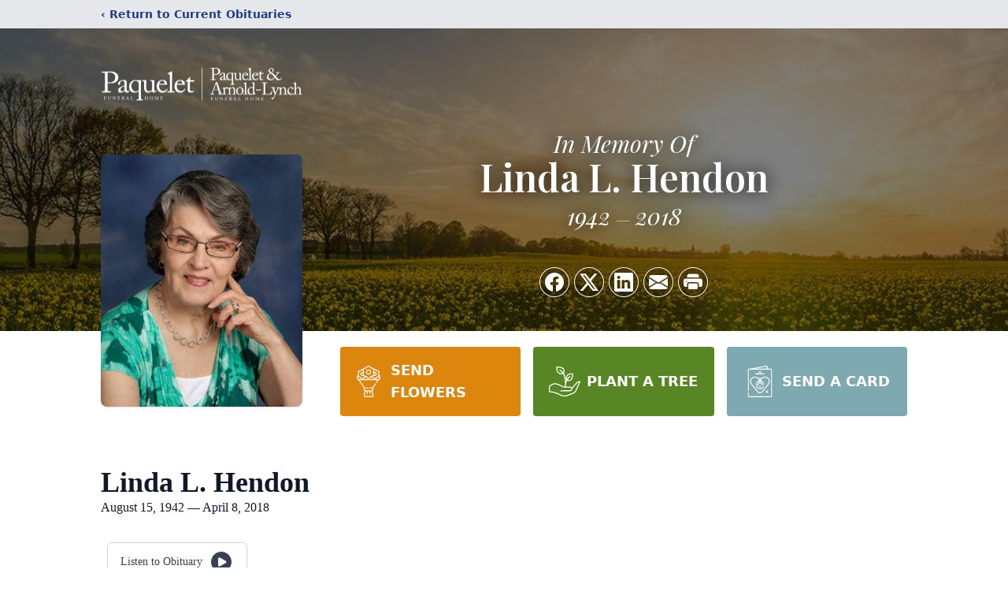

--- FILE ---
content_type: text/html; charset=utf-8
request_url: https://www.google.com/recaptcha/enterprise/anchor?ar=1&k=6Le4m3UqAAAAABD22nmLHCzVX115GtioqXN7uvSZ&co=aHR0cHM6Ly93d3cucGFxdWVsZXQuY29tOjQ0Mw..&hl=en&type=image&v=PoyoqOPhxBO7pBk68S4YbpHZ&theme=light&size=invisible&badge=bottomright&anchor-ms=20000&execute-ms=30000&cb=akopz6nnv02q
body_size: 48813
content:
<!DOCTYPE HTML><html dir="ltr" lang="en"><head><meta http-equiv="Content-Type" content="text/html; charset=UTF-8">
<meta http-equiv="X-UA-Compatible" content="IE=edge">
<title>reCAPTCHA</title>
<style type="text/css">
/* cyrillic-ext */
@font-face {
  font-family: 'Roboto';
  font-style: normal;
  font-weight: 400;
  font-stretch: 100%;
  src: url(//fonts.gstatic.com/s/roboto/v48/KFO7CnqEu92Fr1ME7kSn66aGLdTylUAMa3GUBHMdazTgWw.woff2) format('woff2');
  unicode-range: U+0460-052F, U+1C80-1C8A, U+20B4, U+2DE0-2DFF, U+A640-A69F, U+FE2E-FE2F;
}
/* cyrillic */
@font-face {
  font-family: 'Roboto';
  font-style: normal;
  font-weight: 400;
  font-stretch: 100%;
  src: url(//fonts.gstatic.com/s/roboto/v48/KFO7CnqEu92Fr1ME7kSn66aGLdTylUAMa3iUBHMdazTgWw.woff2) format('woff2');
  unicode-range: U+0301, U+0400-045F, U+0490-0491, U+04B0-04B1, U+2116;
}
/* greek-ext */
@font-face {
  font-family: 'Roboto';
  font-style: normal;
  font-weight: 400;
  font-stretch: 100%;
  src: url(//fonts.gstatic.com/s/roboto/v48/KFO7CnqEu92Fr1ME7kSn66aGLdTylUAMa3CUBHMdazTgWw.woff2) format('woff2');
  unicode-range: U+1F00-1FFF;
}
/* greek */
@font-face {
  font-family: 'Roboto';
  font-style: normal;
  font-weight: 400;
  font-stretch: 100%;
  src: url(//fonts.gstatic.com/s/roboto/v48/KFO7CnqEu92Fr1ME7kSn66aGLdTylUAMa3-UBHMdazTgWw.woff2) format('woff2');
  unicode-range: U+0370-0377, U+037A-037F, U+0384-038A, U+038C, U+038E-03A1, U+03A3-03FF;
}
/* math */
@font-face {
  font-family: 'Roboto';
  font-style: normal;
  font-weight: 400;
  font-stretch: 100%;
  src: url(//fonts.gstatic.com/s/roboto/v48/KFO7CnqEu92Fr1ME7kSn66aGLdTylUAMawCUBHMdazTgWw.woff2) format('woff2');
  unicode-range: U+0302-0303, U+0305, U+0307-0308, U+0310, U+0312, U+0315, U+031A, U+0326-0327, U+032C, U+032F-0330, U+0332-0333, U+0338, U+033A, U+0346, U+034D, U+0391-03A1, U+03A3-03A9, U+03B1-03C9, U+03D1, U+03D5-03D6, U+03F0-03F1, U+03F4-03F5, U+2016-2017, U+2034-2038, U+203C, U+2040, U+2043, U+2047, U+2050, U+2057, U+205F, U+2070-2071, U+2074-208E, U+2090-209C, U+20D0-20DC, U+20E1, U+20E5-20EF, U+2100-2112, U+2114-2115, U+2117-2121, U+2123-214F, U+2190, U+2192, U+2194-21AE, U+21B0-21E5, U+21F1-21F2, U+21F4-2211, U+2213-2214, U+2216-22FF, U+2308-230B, U+2310, U+2319, U+231C-2321, U+2336-237A, U+237C, U+2395, U+239B-23B7, U+23D0, U+23DC-23E1, U+2474-2475, U+25AF, U+25B3, U+25B7, U+25BD, U+25C1, U+25CA, U+25CC, U+25FB, U+266D-266F, U+27C0-27FF, U+2900-2AFF, U+2B0E-2B11, U+2B30-2B4C, U+2BFE, U+3030, U+FF5B, U+FF5D, U+1D400-1D7FF, U+1EE00-1EEFF;
}
/* symbols */
@font-face {
  font-family: 'Roboto';
  font-style: normal;
  font-weight: 400;
  font-stretch: 100%;
  src: url(//fonts.gstatic.com/s/roboto/v48/KFO7CnqEu92Fr1ME7kSn66aGLdTylUAMaxKUBHMdazTgWw.woff2) format('woff2');
  unicode-range: U+0001-000C, U+000E-001F, U+007F-009F, U+20DD-20E0, U+20E2-20E4, U+2150-218F, U+2190, U+2192, U+2194-2199, U+21AF, U+21E6-21F0, U+21F3, U+2218-2219, U+2299, U+22C4-22C6, U+2300-243F, U+2440-244A, U+2460-24FF, U+25A0-27BF, U+2800-28FF, U+2921-2922, U+2981, U+29BF, U+29EB, U+2B00-2BFF, U+4DC0-4DFF, U+FFF9-FFFB, U+10140-1018E, U+10190-1019C, U+101A0, U+101D0-101FD, U+102E0-102FB, U+10E60-10E7E, U+1D2C0-1D2D3, U+1D2E0-1D37F, U+1F000-1F0FF, U+1F100-1F1AD, U+1F1E6-1F1FF, U+1F30D-1F30F, U+1F315, U+1F31C, U+1F31E, U+1F320-1F32C, U+1F336, U+1F378, U+1F37D, U+1F382, U+1F393-1F39F, U+1F3A7-1F3A8, U+1F3AC-1F3AF, U+1F3C2, U+1F3C4-1F3C6, U+1F3CA-1F3CE, U+1F3D4-1F3E0, U+1F3ED, U+1F3F1-1F3F3, U+1F3F5-1F3F7, U+1F408, U+1F415, U+1F41F, U+1F426, U+1F43F, U+1F441-1F442, U+1F444, U+1F446-1F449, U+1F44C-1F44E, U+1F453, U+1F46A, U+1F47D, U+1F4A3, U+1F4B0, U+1F4B3, U+1F4B9, U+1F4BB, U+1F4BF, U+1F4C8-1F4CB, U+1F4D6, U+1F4DA, U+1F4DF, U+1F4E3-1F4E6, U+1F4EA-1F4ED, U+1F4F7, U+1F4F9-1F4FB, U+1F4FD-1F4FE, U+1F503, U+1F507-1F50B, U+1F50D, U+1F512-1F513, U+1F53E-1F54A, U+1F54F-1F5FA, U+1F610, U+1F650-1F67F, U+1F687, U+1F68D, U+1F691, U+1F694, U+1F698, U+1F6AD, U+1F6B2, U+1F6B9-1F6BA, U+1F6BC, U+1F6C6-1F6CF, U+1F6D3-1F6D7, U+1F6E0-1F6EA, U+1F6F0-1F6F3, U+1F6F7-1F6FC, U+1F700-1F7FF, U+1F800-1F80B, U+1F810-1F847, U+1F850-1F859, U+1F860-1F887, U+1F890-1F8AD, U+1F8B0-1F8BB, U+1F8C0-1F8C1, U+1F900-1F90B, U+1F93B, U+1F946, U+1F984, U+1F996, U+1F9E9, U+1FA00-1FA6F, U+1FA70-1FA7C, U+1FA80-1FA89, U+1FA8F-1FAC6, U+1FACE-1FADC, U+1FADF-1FAE9, U+1FAF0-1FAF8, U+1FB00-1FBFF;
}
/* vietnamese */
@font-face {
  font-family: 'Roboto';
  font-style: normal;
  font-weight: 400;
  font-stretch: 100%;
  src: url(//fonts.gstatic.com/s/roboto/v48/KFO7CnqEu92Fr1ME7kSn66aGLdTylUAMa3OUBHMdazTgWw.woff2) format('woff2');
  unicode-range: U+0102-0103, U+0110-0111, U+0128-0129, U+0168-0169, U+01A0-01A1, U+01AF-01B0, U+0300-0301, U+0303-0304, U+0308-0309, U+0323, U+0329, U+1EA0-1EF9, U+20AB;
}
/* latin-ext */
@font-face {
  font-family: 'Roboto';
  font-style: normal;
  font-weight: 400;
  font-stretch: 100%;
  src: url(//fonts.gstatic.com/s/roboto/v48/KFO7CnqEu92Fr1ME7kSn66aGLdTylUAMa3KUBHMdazTgWw.woff2) format('woff2');
  unicode-range: U+0100-02BA, U+02BD-02C5, U+02C7-02CC, U+02CE-02D7, U+02DD-02FF, U+0304, U+0308, U+0329, U+1D00-1DBF, U+1E00-1E9F, U+1EF2-1EFF, U+2020, U+20A0-20AB, U+20AD-20C0, U+2113, U+2C60-2C7F, U+A720-A7FF;
}
/* latin */
@font-face {
  font-family: 'Roboto';
  font-style: normal;
  font-weight: 400;
  font-stretch: 100%;
  src: url(//fonts.gstatic.com/s/roboto/v48/KFO7CnqEu92Fr1ME7kSn66aGLdTylUAMa3yUBHMdazQ.woff2) format('woff2');
  unicode-range: U+0000-00FF, U+0131, U+0152-0153, U+02BB-02BC, U+02C6, U+02DA, U+02DC, U+0304, U+0308, U+0329, U+2000-206F, U+20AC, U+2122, U+2191, U+2193, U+2212, U+2215, U+FEFF, U+FFFD;
}
/* cyrillic-ext */
@font-face {
  font-family: 'Roboto';
  font-style: normal;
  font-weight: 500;
  font-stretch: 100%;
  src: url(//fonts.gstatic.com/s/roboto/v48/KFO7CnqEu92Fr1ME7kSn66aGLdTylUAMa3GUBHMdazTgWw.woff2) format('woff2');
  unicode-range: U+0460-052F, U+1C80-1C8A, U+20B4, U+2DE0-2DFF, U+A640-A69F, U+FE2E-FE2F;
}
/* cyrillic */
@font-face {
  font-family: 'Roboto';
  font-style: normal;
  font-weight: 500;
  font-stretch: 100%;
  src: url(//fonts.gstatic.com/s/roboto/v48/KFO7CnqEu92Fr1ME7kSn66aGLdTylUAMa3iUBHMdazTgWw.woff2) format('woff2');
  unicode-range: U+0301, U+0400-045F, U+0490-0491, U+04B0-04B1, U+2116;
}
/* greek-ext */
@font-face {
  font-family: 'Roboto';
  font-style: normal;
  font-weight: 500;
  font-stretch: 100%;
  src: url(//fonts.gstatic.com/s/roboto/v48/KFO7CnqEu92Fr1ME7kSn66aGLdTylUAMa3CUBHMdazTgWw.woff2) format('woff2');
  unicode-range: U+1F00-1FFF;
}
/* greek */
@font-face {
  font-family: 'Roboto';
  font-style: normal;
  font-weight: 500;
  font-stretch: 100%;
  src: url(//fonts.gstatic.com/s/roboto/v48/KFO7CnqEu92Fr1ME7kSn66aGLdTylUAMa3-UBHMdazTgWw.woff2) format('woff2');
  unicode-range: U+0370-0377, U+037A-037F, U+0384-038A, U+038C, U+038E-03A1, U+03A3-03FF;
}
/* math */
@font-face {
  font-family: 'Roboto';
  font-style: normal;
  font-weight: 500;
  font-stretch: 100%;
  src: url(//fonts.gstatic.com/s/roboto/v48/KFO7CnqEu92Fr1ME7kSn66aGLdTylUAMawCUBHMdazTgWw.woff2) format('woff2');
  unicode-range: U+0302-0303, U+0305, U+0307-0308, U+0310, U+0312, U+0315, U+031A, U+0326-0327, U+032C, U+032F-0330, U+0332-0333, U+0338, U+033A, U+0346, U+034D, U+0391-03A1, U+03A3-03A9, U+03B1-03C9, U+03D1, U+03D5-03D6, U+03F0-03F1, U+03F4-03F5, U+2016-2017, U+2034-2038, U+203C, U+2040, U+2043, U+2047, U+2050, U+2057, U+205F, U+2070-2071, U+2074-208E, U+2090-209C, U+20D0-20DC, U+20E1, U+20E5-20EF, U+2100-2112, U+2114-2115, U+2117-2121, U+2123-214F, U+2190, U+2192, U+2194-21AE, U+21B0-21E5, U+21F1-21F2, U+21F4-2211, U+2213-2214, U+2216-22FF, U+2308-230B, U+2310, U+2319, U+231C-2321, U+2336-237A, U+237C, U+2395, U+239B-23B7, U+23D0, U+23DC-23E1, U+2474-2475, U+25AF, U+25B3, U+25B7, U+25BD, U+25C1, U+25CA, U+25CC, U+25FB, U+266D-266F, U+27C0-27FF, U+2900-2AFF, U+2B0E-2B11, U+2B30-2B4C, U+2BFE, U+3030, U+FF5B, U+FF5D, U+1D400-1D7FF, U+1EE00-1EEFF;
}
/* symbols */
@font-face {
  font-family: 'Roboto';
  font-style: normal;
  font-weight: 500;
  font-stretch: 100%;
  src: url(//fonts.gstatic.com/s/roboto/v48/KFO7CnqEu92Fr1ME7kSn66aGLdTylUAMaxKUBHMdazTgWw.woff2) format('woff2');
  unicode-range: U+0001-000C, U+000E-001F, U+007F-009F, U+20DD-20E0, U+20E2-20E4, U+2150-218F, U+2190, U+2192, U+2194-2199, U+21AF, U+21E6-21F0, U+21F3, U+2218-2219, U+2299, U+22C4-22C6, U+2300-243F, U+2440-244A, U+2460-24FF, U+25A0-27BF, U+2800-28FF, U+2921-2922, U+2981, U+29BF, U+29EB, U+2B00-2BFF, U+4DC0-4DFF, U+FFF9-FFFB, U+10140-1018E, U+10190-1019C, U+101A0, U+101D0-101FD, U+102E0-102FB, U+10E60-10E7E, U+1D2C0-1D2D3, U+1D2E0-1D37F, U+1F000-1F0FF, U+1F100-1F1AD, U+1F1E6-1F1FF, U+1F30D-1F30F, U+1F315, U+1F31C, U+1F31E, U+1F320-1F32C, U+1F336, U+1F378, U+1F37D, U+1F382, U+1F393-1F39F, U+1F3A7-1F3A8, U+1F3AC-1F3AF, U+1F3C2, U+1F3C4-1F3C6, U+1F3CA-1F3CE, U+1F3D4-1F3E0, U+1F3ED, U+1F3F1-1F3F3, U+1F3F5-1F3F7, U+1F408, U+1F415, U+1F41F, U+1F426, U+1F43F, U+1F441-1F442, U+1F444, U+1F446-1F449, U+1F44C-1F44E, U+1F453, U+1F46A, U+1F47D, U+1F4A3, U+1F4B0, U+1F4B3, U+1F4B9, U+1F4BB, U+1F4BF, U+1F4C8-1F4CB, U+1F4D6, U+1F4DA, U+1F4DF, U+1F4E3-1F4E6, U+1F4EA-1F4ED, U+1F4F7, U+1F4F9-1F4FB, U+1F4FD-1F4FE, U+1F503, U+1F507-1F50B, U+1F50D, U+1F512-1F513, U+1F53E-1F54A, U+1F54F-1F5FA, U+1F610, U+1F650-1F67F, U+1F687, U+1F68D, U+1F691, U+1F694, U+1F698, U+1F6AD, U+1F6B2, U+1F6B9-1F6BA, U+1F6BC, U+1F6C6-1F6CF, U+1F6D3-1F6D7, U+1F6E0-1F6EA, U+1F6F0-1F6F3, U+1F6F7-1F6FC, U+1F700-1F7FF, U+1F800-1F80B, U+1F810-1F847, U+1F850-1F859, U+1F860-1F887, U+1F890-1F8AD, U+1F8B0-1F8BB, U+1F8C0-1F8C1, U+1F900-1F90B, U+1F93B, U+1F946, U+1F984, U+1F996, U+1F9E9, U+1FA00-1FA6F, U+1FA70-1FA7C, U+1FA80-1FA89, U+1FA8F-1FAC6, U+1FACE-1FADC, U+1FADF-1FAE9, U+1FAF0-1FAF8, U+1FB00-1FBFF;
}
/* vietnamese */
@font-face {
  font-family: 'Roboto';
  font-style: normal;
  font-weight: 500;
  font-stretch: 100%;
  src: url(//fonts.gstatic.com/s/roboto/v48/KFO7CnqEu92Fr1ME7kSn66aGLdTylUAMa3OUBHMdazTgWw.woff2) format('woff2');
  unicode-range: U+0102-0103, U+0110-0111, U+0128-0129, U+0168-0169, U+01A0-01A1, U+01AF-01B0, U+0300-0301, U+0303-0304, U+0308-0309, U+0323, U+0329, U+1EA0-1EF9, U+20AB;
}
/* latin-ext */
@font-face {
  font-family: 'Roboto';
  font-style: normal;
  font-weight: 500;
  font-stretch: 100%;
  src: url(//fonts.gstatic.com/s/roboto/v48/KFO7CnqEu92Fr1ME7kSn66aGLdTylUAMa3KUBHMdazTgWw.woff2) format('woff2');
  unicode-range: U+0100-02BA, U+02BD-02C5, U+02C7-02CC, U+02CE-02D7, U+02DD-02FF, U+0304, U+0308, U+0329, U+1D00-1DBF, U+1E00-1E9F, U+1EF2-1EFF, U+2020, U+20A0-20AB, U+20AD-20C0, U+2113, U+2C60-2C7F, U+A720-A7FF;
}
/* latin */
@font-face {
  font-family: 'Roboto';
  font-style: normal;
  font-weight: 500;
  font-stretch: 100%;
  src: url(//fonts.gstatic.com/s/roboto/v48/KFO7CnqEu92Fr1ME7kSn66aGLdTylUAMa3yUBHMdazQ.woff2) format('woff2');
  unicode-range: U+0000-00FF, U+0131, U+0152-0153, U+02BB-02BC, U+02C6, U+02DA, U+02DC, U+0304, U+0308, U+0329, U+2000-206F, U+20AC, U+2122, U+2191, U+2193, U+2212, U+2215, U+FEFF, U+FFFD;
}
/* cyrillic-ext */
@font-face {
  font-family: 'Roboto';
  font-style: normal;
  font-weight: 900;
  font-stretch: 100%;
  src: url(//fonts.gstatic.com/s/roboto/v48/KFO7CnqEu92Fr1ME7kSn66aGLdTylUAMa3GUBHMdazTgWw.woff2) format('woff2');
  unicode-range: U+0460-052F, U+1C80-1C8A, U+20B4, U+2DE0-2DFF, U+A640-A69F, U+FE2E-FE2F;
}
/* cyrillic */
@font-face {
  font-family: 'Roboto';
  font-style: normal;
  font-weight: 900;
  font-stretch: 100%;
  src: url(//fonts.gstatic.com/s/roboto/v48/KFO7CnqEu92Fr1ME7kSn66aGLdTylUAMa3iUBHMdazTgWw.woff2) format('woff2');
  unicode-range: U+0301, U+0400-045F, U+0490-0491, U+04B0-04B1, U+2116;
}
/* greek-ext */
@font-face {
  font-family: 'Roboto';
  font-style: normal;
  font-weight: 900;
  font-stretch: 100%;
  src: url(//fonts.gstatic.com/s/roboto/v48/KFO7CnqEu92Fr1ME7kSn66aGLdTylUAMa3CUBHMdazTgWw.woff2) format('woff2');
  unicode-range: U+1F00-1FFF;
}
/* greek */
@font-face {
  font-family: 'Roboto';
  font-style: normal;
  font-weight: 900;
  font-stretch: 100%;
  src: url(//fonts.gstatic.com/s/roboto/v48/KFO7CnqEu92Fr1ME7kSn66aGLdTylUAMa3-UBHMdazTgWw.woff2) format('woff2');
  unicode-range: U+0370-0377, U+037A-037F, U+0384-038A, U+038C, U+038E-03A1, U+03A3-03FF;
}
/* math */
@font-face {
  font-family: 'Roboto';
  font-style: normal;
  font-weight: 900;
  font-stretch: 100%;
  src: url(//fonts.gstatic.com/s/roboto/v48/KFO7CnqEu92Fr1ME7kSn66aGLdTylUAMawCUBHMdazTgWw.woff2) format('woff2');
  unicode-range: U+0302-0303, U+0305, U+0307-0308, U+0310, U+0312, U+0315, U+031A, U+0326-0327, U+032C, U+032F-0330, U+0332-0333, U+0338, U+033A, U+0346, U+034D, U+0391-03A1, U+03A3-03A9, U+03B1-03C9, U+03D1, U+03D5-03D6, U+03F0-03F1, U+03F4-03F5, U+2016-2017, U+2034-2038, U+203C, U+2040, U+2043, U+2047, U+2050, U+2057, U+205F, U+2070-2071, U+2074-208E, U+2090-209C, U+20D0-20DC, U+20E1, U+20E5-20EF, U+2100-2112, U+2114-2115, U+2117-2121, U+2123-214F, U+2190, U+2192, U+2194-21AE, U+21B0-21E5, U+21F1-21F2, U+21F4-2211, U+2213-2214, U+2216-22FF, U+2308-230B, U+2310, U+2319, U+231C-2321, U+2336-237A, U+237C, U+2395, U+239B-23B7, U+23D0, U+23DC-23E1, U+2474-2475, U+25AF, U+25B3, U+25B7, U+25BD, U+25C1, U+25CA, U+25CC, U+25FB, U+266D-266F, U+27C0-27FF, U+2900-2AFF, U+2B0E-2B11, U+2B30-2B4C, U+2BFE, U+3030, U+FF5B, U+FF5D, U+1D400-1D7FF, U+1EE00-1EEFF;
}
/* symbols */
@font-face {
  font-family: 'Roboto';
  font-style: normal;
  font-weight: 900;
  font-stretch: 100%;
  src: url(//fonts.gstatic.com/s/roboto/v48/KFO7CnqEu92Fr1ME7kSn66aGLdTylUAMaxKUBHMdazTgWw.woff2) format('woff2');
  unicode-range: U+0001-000C, U+000E-001F, U+007F-009F, U+20DD-20E0, U+20E2-20E4, U+2150-218F, U+2190, U+2192, U+2194-2199, U+21AF, U+21E6-21F0, U+21F3, U+2218-2219, U+2299, U+22C4-22C6, U+2300-243F, U+2440-244A, U+2460-24FF, U+25A0-27BF, U+2800-28FF, U+2921-2922, U+2981, U+29BF, U+29EB, U+2B00-2BFF, U+4DC0-4DFF, U+FFF9-FFFB, U+10140-1018E, U+10190-1019C, U+101A0, U+101D0-101FD, U+102E0-102FB, U+10E60-10E7E, U+1D2C0-1D2D3, U+1D2E0-1D37F, U+1F000-1F0FF, U+1F100-1F1AD, U+1F1E6-1F1FF, U+1F30D-1F30F, U+1F315, U+1F31C, U+1F31E, U+1F320-1F32C, U+1F336, U+1F378, U+1F37D, U+1F382, U+1F393-1F39F, U+1F3A7-1F3A8, U+1F3AC-1F3AF, U+1F3C2, U+1F3C4-1F3C6, U+1F3CA-1F3CE, U+1F3D4-1F3E0, U+1F3ED, U+1F3F1-1F3F3, U+1F3F5-1F3F7, U+1F408, U+1F415, U+1F41F, U+1F426, U+1F43F, U+1F441-1F442, U+1F444, U+1F446-1F449, U+1F44C-1F44E, U+1F453, U+1F46A, U+1F47D, U+1F4A3, U+1F4B0, U+1F4B3, U+1F4B9, U+1F4BB, U+1F4BF, U+1F4C8-1F4CB, U+1F4D6, U+1F4DA, U+1F4DF, U+1F4E3-1F4E6, U+1F4EA-1F4ED, U+1F4F7, U+1F4F9-1F4FB, U+1F4FD-1F4FE, U+1F503, U+1F507-1F50B, U+1F50D, U+1F512-1F513, U+1F53E-1F54A, U+1F54F-1F5FA, U+1F610, U+1F650-1F67F, U+1F687, U+1F68D, U+1F691, U+1F694, U+1F698, U+1F6AD, U+1F6B2, U+1F6B9-1F6BA, U+1F6BC, U+1F6C6-1F6CF, U+1F6D3-1F6D7, U+1F6E0-1F6EA, U+1F6F0-1F6F3, U+1F6F7-1F6FC, U+1F700-1F7FF, U+1F800-1F80B, U+1F810-1F847, U+1F850-1F859, U+1F860-1F887, U+1F890-1F8AD, U+1F8B0-1F8BB, U+1F8C0-1F8C1, U+1F900-1F90B, U+1F93B, U+1F946, U+1F984, U+1F996, U+1F9E9, U+1FA00-1FA6F, U+1FA70-1FA7C, U+1FA80-1FA89, U+1FA8F-1FAC6, U+1FACE-1FADC, U+1FADF-1FAE9, U+1FAF0-1FAF8, U+1FB00-1FBFF;
}
/* vietnamese */
@font-face {
  font-family: 'Roboto';
  font-style: normal;
  font-weight: 900;
  font-stretch: 100%;
  src: url(//fonts.gstatic.com/s/roboto/v48/KFO7CnqEu92Fr1ME7kSn66aGLdTylUAMa3OUBHMdazTgWw.woff2) format('woff2');
  unicode-range: U+0102-0103, U+0110-0111, U+0128-0129, U+0168-0169, U+01A0-01A1, U+01AF-01B0, U+0300-0301, U+0303-0304, U+0308-0309, U+0323, U+0329, U+1EA0-1EF9, U+20AB;
}
/* latin-ext */
@font-face {
  font-family: 'Roboto';
  font-style: normal;
  font-weight: 900;
  font-stretch: 100%;
  src: url(//fonts.gstatic.com/s/roboto/v48/KFO7CnqEu92Fr1ME7kSn66aGLdTylUAMa3KUBHMdazTgWw.woff2) format('woff2');
  unicode-range: U+0100-02BA, U+02BD-02C5, U+02C7-02CC, U+02CE-02D7, U+02DD-02FF, U+0304, U+0308, U+0329, U+1D00-1DBF, U+1E00-1E9F, U+1EF2-1EFF, U+2020, U+20A0-20AB, U+20AD-20C0, U+2113, U+2C60-2C7F, U+A720-A7FF;
}
/* latin */
@font-face {
  font-family: 'Roboto';
  font-style: normal;
  font-weight: 900;
  font-stretch: 100%;
  src: url(//fonts.gstatic.com/s/roboto/v48/KFO7CnqEu92Fr1ME7kSn66aGLdTylUAMa3yUBHMdazQ.woff2) format('woff2');
  unicode-range: U+0000-00FF, U+0131, U+0152-0153, U+02BB-02BC, U+02C6, U+02DA, U+02DC, U+0304, U+0308, U+0329, U+2000-206F, U+20AC, U+2122, U+2191, U+2193, U+2212, U+2215, U+FEFF, U+FFFD;
}

</style>
<link rel="stylesheet" type="text/css" href="https://www.gstatic.com/recaptcha/releases/PoyoqOPhxBO7pBk68S4YbpHZ/styles__ltr.css">
<script nonce="l3bakOzntvlgQgpol3AT7Q" type="text/javascript">window['__recaptcha_api'] = 'https://www.google.com/recaptcha/enterprise/';</script>
<script type="text/javascript" src="https://www.gstatic.com/recaptcha/releases/PoyoqOPhxBO7pBk68S4YbpHZ/recaptcha__en.js" nonce="l3bakOzntvlgQgpol3AT7Q">
      
    </script></head>
<body><div id="rc-anchor-alert" class="rc-anchor-alert"></div>
<input type="hidden" id="recaptcha-token" value="[base64]">
<script type="text/javascript" nonce="l3bakOzntvlgQgpol3AT7Q">
      recaptcha.anchor.Main.init("[\x22ainput\x22,[\x22bgdata\x22,\x22\x22,\[base64]/[base64]/bmV3IFpbdF0obVswXSk6Sz09Mj9uZXcgWlt0XShtWzBdLG1bMV0pOks9PTM/bmV3IFpbdF0obVswXSxtWzFdLG1bMl0pOks9PTQ/[base64]/[base64]/[base64]/[base64]/[base64]/[base64]/[base64]/[base64]/[base64]/[base64]/[base64]/[base64]/[base64]/[base64]\\u003d\\u003d\x22,\[base64]\\u003d\x22,\x22bFdqTV7ChlDCjhvCh8KfwoLDisO3O8OrX8OtwokHDsKvwpBLw7ZBwoBOwoteO8Ozw4rCpiHClMK0f3cXAMKbwpbDtCVTwoNgb8KdAsOndSLCgXRBBFPCuj5hw5YURcKwE8KDw5vDt23ClRzDqsK7ecORwq7CpW/Cj2jCsEPCljRaKsKhwpvCnCUnwq9fw6zCoklADX00BA0KwqjDozbDicOZSh7CtcOQWBdEwoY9wqNLwrtgwr3Di2gJw7LDox/Cn8OvKH/CsC4ewrbClDgZA0TCrDMUcMOEU0jCgHEjw67DqsKkwqEndVbCtncLM8KdP8OvwoTDkBrCuFDDt8OmRMKcw4LCscO7w7V1IR/DuMKcbsKhw6R9OsOdw5sGwqTCm8KOCcKRw4UHw5c7f8OWUU7Cs8O+wrR3w4zCqsKNw53Dh8O7IjHDnsKHMj/CpV7ConLClMKtw4sWesOhaXZfJS5MJ0E5w53CoSEjw4bDqmrDkMOWwp8Sw6jCtW4fHAfDuE8EF1PDiBQ1w4oPJAnCpcOdwpLCtSxYw6Z1w6DDl8KMwrnCt3HCp8OYwroPwoDCpcO9aMKhAA0Aw6QxBcKzd8K/Xi5lSsKkwp/CkRfDmlpww6BRI8Khw73Dn8OSw61DWMOnw6/Ck0LCnn0uQ2Q8w5tnAm7CvsK9w7F0GChIdmEdwptxw4wAAcKmNi9VwrQ4w7tiZCrDvMOxwrtVw4TDjk1OXsOrb21/SsOuw7/DvsOuBsKNGcOzesKKw60bL1xOwoJEC3HCnSfCrcKhw64OwqcqwqsXIU7CpsKBTRYzwrLDoMKCwokOwofDjsOHw5xtbQ4qw4gCw5LClMKtasOBwpFbccK8w5dbOcOIw6ZgLj3CpkXCuy7CvcKSS8O5w4/[base64]/Ck0TCl8OzbMKBwpzDlcOkw73CiT7DkMOxwpRCCMO/KlghG8OiAHXDmkUIS8O1C8KfwrR6OMOMwrHCvC8ZCGEpw70HwrXCjsOywr/Co8KEezVSE8KAw5sdwq3Co3VATMKlwrTCu8OBLzMLNMK8w6xWwq/Cu8K/[base64]/Crl7Do05sCsKGbRt1wobCjcKpw6jDqkV2w4cWwqzDvUXCrAnCg8OnwqzCtAFiYsKxwpbCpR7DmUMvw5d0wpvDusOKNAhzw6sGwrTCo8Ouw6VofUbDgcOlKMOjJ8KxSX0WawwePsOvw7IbFi/CscKoTsKZZcOrwrPCusOnw7drG8K/[base64]/DqUttwpnCsh7CjDrDpcOIw6c5dTbCmcKpw5nCnTPDlcK+T8O/wqgTZsOgP3fDuMKkw5bDqV7Dt0dnwoNDEHJ4Rh89wqM4wpHCtn92I8K7w4hcX8Khw6PCosO3wrjCtyxwwrsMw4shw6tKbBnDnQ9LDMK8wrDDuwXDg19FN1bDp8OXEcOHw6PDpUvCoGtiw6QTwq3CugzDqlLCo8O6TcObwr4+fUzCucOQP8K/QMKwAsO0csO8OcKtw4PCgH1Ow6F4UmkJwqN/wpI4NHMZKMKmBcOTw7jDm8KZB1LCnxZHUi/[base64]/[base64]/CgRohw7IIw5rDmcO3wpzDnsOuZMKiw5rDncOCwr3DrwB7aRDDqMKCScOIwplje3Z/[base64]/woN9w58Dw6/Cp2p8wogow4TDsjvDnwteRUh5w50tbcKpwqbCpsK5wovDvMKqwrMgw5hsw5RSw4Q4w47DkVDCt8K8E8KaW11Kc8KWwqhvH8OmNSF1R8OXSSfChQ4swoMUVMKvCGfCpifCgMKRM8OCw5nDklbDtyHDniRlFsK1w4/Cj21eXhnCvMKxLMKDw492w7Fjw53CpcKONlhHCntaLMKTfsOyecOsRcOSDio4NT9rwrcGPcKcRsKWbsO/w4jDvMOkw6AIwpTCvhQkw5U2w53CisKlS8KJHmM3woDCtzQcfXduSyAVw7VIS8Opw6/[base64]/CulHCji9lOcKFTCrDgcKQQV7CrDfCmcOkEcO7wolwHyPCkGTCpC9Dw43Dk1jCicORwq8NMS9xRwpwJhgULcOkw4x4U0PDocOww73DhcOjw6zDumXDg8OFw4nDicOdw68qTnXDpUcLw4rCgcO8HcK/w5jCsxXDm1cLw65Uw4ZHbMO4wqnCgsO/VjNwJDjDmDlcwqzCoMKgw5NSUlPDhGQJw4VRZcOjwpnCm2wHw4R+RMO8wq8FwpQadiJPwpEULBgKEj3ClsOJwoA3w5DCllFlHsKXWsKbwr5QJR/[base64]/CljcfVzXDkD/Cs8KRw5rCp29VdsO5w73CmcK8HcOtw4PCiGRKw5zCvUIpw4JDP8KHB2bCgnpuYMOOPMKxJsKgw691wq8Nc8O+w4/DrcOURH7DusKTw4TCssOhw79VwociVF8zwoTDqGopbMK+R8K/fcO9w7kldhTCvXRyO019wrrCm8Krw6FqVcKKFSxaOhM6eMO+fwgzCMO1V8OzN3ofQMK+w63CosOrwqbCksKFbTXDocKlwprDhgEcw7MHw5zDux/DllDDjcOow63CiF4BQUJLwo4QAhfDuE/[base64]/DhETCnjlwdMK+WsK/w7xDw5DDvsOMX8K7MHNYWMODwr3DmsOPw57CqsKfw73Co8OCBcKbbRHDkkrDh8Odwr7Ct8O3w77Cl8KLE8OSw6gFdUtLBVDCtcO5GsOowpx0w7oIw4vDvMKPw48ywonDnMKXeMO9w4FHw4YWOcOTdxbChnHCu30Uw6LDv8KUTz3CoRVKKTPDi8OJZ8O/wpcHw53CvcOJeTMUPsKaPk9uFcORXTjCoTlhw67DsHJswrjDiQzCuRBGwqIFwqzDk8OAwqHCrCoxc8OGf8KUaAleUBHCmgrChsKDwq3DvT9Fw67DisK/[base64]/w7IwakbDjsOeB8KLw5DDllnDjSZvw53DrSrDmHDCpcOnw4bCkS5UX1PDq8OrwpMjwo1gLsKWK0TCkMKowobDij0gLnnChsOmw51VPF7CtMOCwolQw6vCoMO+cn1na8K/w5B/wp7DpsOWAsKAw5fCksKZw5RGdnNOwqTClyTCpsKCwrXDpcKDEsOewpPCnBpYw7LCr3A+wqPCs3tywrQfwofCgiE5wpE6wpLCrMOvJh3Dl0fDnh/ChlxHw7TCj0nCvRHDo3fCqcKTw7rCjloJX8O+wp/DmCdrwrXDrjfCjw/DmcKwbMKpcVHCt8KQw6PDpn3DpUN3wpBbwrDDpsK1DcKHasOZbsOjwrVfw65gwoUSwoALw6/[base64]/[base64]/DtWlINR1pw7LDsXfDkw3CmcKlJW/Dr8KPRTzCo8KQLgJYLRBWXH9xO1fDmm1Zwq1awrALCsO7ZsKewpbDuQ1MMMOcZWTCt8KswqjCmMOxwpTDqcO5w47DrT3DsMKlFMKSwqlSw53CuGzDiQPDnF4ZwoRmTsO9IVnDjMKyw716XMKgRm/CvQ4QwqPDq8OHS8KKwoxzD8O/wrtdIMOxw6EnVcKEPMOlQBtswpPDgTvDrMOMDcKqwrvCv8Ohwrdqw4TCkGPCj8Oow6rCpVbDpcO1wqJnw5nClRtZw6JmPXvDvMOGw73CoDdOdcOPaMKSByBUIUTDj8K5w4TCp8KSwrNJwqnDv8OUChZuwrjCu0rCnMKCwpIEMcK/wpXDksKLNAjDj8KhVE7CuDogw7vDrSIHw4p4wpcuw6IUw4vDgsOSPMKzw6hycR46e8Oyw6lkwrQ9RRFoGCnDrFzCr29uw4vDhj1sJmY/[base64]/[base64]/wpYywq7CgMKSO3PDqsOgwpwiIEDCrHxRwrTDogvDoMObKsO/[base64]/[base64]/Dky/Dv3bCksKpw6Azw6DDix7DuH9cbsKEw7lJwpPCjsOsw4nCo17DjMKWw7pWRxXClsOxw5TCmXXDvcKmwqnDozHDlsKud8KnITEwM3/CjAHCm8OKKMKYEMKTPRNjSzU/w7Ifw6fCs8KVAsOuXMKQw4wibARTw5YBFTjClRFVRUvCmBbChMK6w4XDh8OQw7NoARTDvcKNw5/DrUAvwo1iFsKMw5/DqxnDjANJO8O6w5YZPkYIP8OsI8K5EDDCnC/Cox8mw7zDk3piw63Dvx9Ww7XDiwkDSR9qKSfCqsOHFw0pLcKCfgpdwpNsJHEvTnAmTHQ2w6/ChMKlwq/Dg0nDklhGwpM9wozChVzCjsOLw75tMyAKF8OYw4vDmmdKw53CssK1T1DDgMKmBMKtwrIuwqnDg2QcZ24oKW3CuF4+LsKOwos9w7Byw5lLwqnCscOGw6UoVVE0HMKFw41pW8ObZsONIDPDtmMow4/CgR3DpsKDWnHDk8OMwqzCiVw3wrXCrcK9WcKhwrrDkh9bGQ/CncOWw7zDosOvZRlPWQUsXMKpwq7CqcKbw73Cnk/DtyrDhsKDwpnDukxJZcKZTcODQ2d6fsOiwpgcwpkoT3nDmsOlSCRkE8K4wrzCrC5gw7FyAX8zdl3Cs2zDksO/w4jDq8OaHQjDi8KZw7XDhMK6bxBEKEzDr8O1cx3Cji4Owp5Fw6QGSFrDuMOfw7MOGHdFI8Kmw5wZM8Kew4ZrHUl+HjzDqAQZYcObwro8woPConnChMKHwp9iEMKbYHxHKl44w7nDh8O0WMKWw6XDhCJyQ2PDmnI9wpB0w7nCs0poazxGwqnCkSM4VXIgM8OlO8OXw6c/w5LDujjDo2xHw67Drw0Fw7PCiA82O8O1wpV8w4rCnsOXwp3CksORM8KwwpTCjFtaw7oLw6NyI8OcL8KgwpZqRsKSwqlkwqQbH8KRw44MSWzDo8KLwqA0w7w7QcK2A8OnwrfClMOQahJ8QjvCnCrCnALDvMKVY8Olwp/CkcOeQAwdQhrCkgpVAjh8EcOEw50pwqgbVm8CFsODwph8c8KjwpR7YsOmw5ABw53CgyDCsioPDsKKwqDClsKSw67CvsOJw47DrMKUw57CosKAw7ZLwpVILMOoMcKMwpF+wr/DrylSdH8bKsKnKjBnPsKUNy7Ctgh/bQg1wqXDhMK9w6XCisK6NcOgJ8KCJk1sw5MlwpLCg2kUWcKoa1rDrkjCisKDE07Cn8OXc8OdbFxPCMK/fsKMfFbChQ1jwqhuwqkNRMK/w5LCm8KswqrCn8Ojw6oCwo1Iw5HCjVjCv8OFwpfDiDPCgsOowrEqecKlMR/CqMOKEsKTM8KNwrbCnzTCqsO4RMOQHWAFw5fDrsKUw7IRBsKcw7vCtAzDmsKiYsKdw5ZYw6DCqsOQwoTCpyxYw6g2w5jDtcOCAcK3wrjCg8KFTMKbFCt4w7ppwpBDw7vDtBbCrMOaCwwLw6TDqcKdWTw3w6rClcKhw7Q/[base64]/[base64]/OTVUwp1laCLCnlIIw5/[base64]/CoXoKAEvCg2HDplfCi35PVsKsw5l9DsOKNkkKwo3Cu8OlN0RSesOYKMOcwqHCqTvCuR0uMiJ+wp3Ch3jDtGzDmXt4BBhsw5rCu1fDt8OJw5Eywoh2UX9Hwq4BFG9YK8OXw48bw7sFw4t1wprDuMORw7zDrR3Crx3DlMKbN3dyQl/CocOcwrnCh13DvTRafSbDjcOzSMO8w7ZqYcKDw7vDpcKHLsKzTcOWwr8mw45sw6pfw6nCkUHCiUg2Y8KWwplWw5QKNnpWwoJmwonDiMK6w6HDsxpgRMKsw7TCq2Njwq/[base64]/w4F9w5fCjzXCvMKZV0PCnyHDsETDp8K3w5hoUsOTwq/Dt8KHb8Oew4rDpsOVwqhewq/[base64]/DgUnCvcOfw47DlMKZMR3Dp8OYHsKhw4LDgDrDqsK3YsOtHlZRMx4dJ8Kuwq/CmA7CjMOwN8OUwp/CqyHDi8OXwrM7wrghw6QxEMKSLgbCrcKUwqDCqsOdw7NBw5ImfkDCokM6GcOPw6XCqj/Dm8OaKsKhcMKPw4pow6vDlADDlwlhTsK3ccOpImFKNsOuVMODwpokFMOSeX3DgsOBw47Du8KJYGzDkE5KYcKmLx3DssONw4sOw5BZPj0rbMKWAMOsw4DCi8OOw7fCk8OUw4vCs1LCtsKew4BHQyTDjRTDosKyXMOzwr/[base64]/w6IowqjDs1PDgB/Dr8OJw4bDiDXDqcOMbi7DmDFYwoUPN8OGJGHDqn7CjXBvN8K5DiTCgDluw6jCqQYaw7nCgwzDuXNCwo1CVjA/[base64]/GDRIw79cW1VnYsO1dWXDmlxQB0VIw6BAY8KfVmzDpGvDlnRaU1nDq8Kwwq9YblrCi3zChXDCiMOFM8O5ScOUwoxkIsK3SMKJw5oPwp/DjwRQwrIaJcO2wrXDs8O7T8OfVcOpQBDChMKZZ8OQw41Hw7cWI209bsKzw4nCgkbDr37DuxXDicOkwodwwrU0wqLCqHJTLAVTw6RlKSzCiy8OTRvCpSHCsEJnLDIsAnrClcO2e8OBW8ODw63Clj/DocK3AsOKwqdlYcO7BHPCvMKiA0lKH8OiVWbDiMO4WzzCq8Kdw5fDq8O6J8KPbcKBdnVgHjvCiMK1ZQbDm8K0wrzCn8OUe33CuBdLVsK9MULDpMO/[base64]/DuG/DuVtyBcKhw5bClsOcw4XDtcKaK8O+w4vDvibCvMOGwonDoHcEBcOFwopnwqU8wq0TwoITwrN9woxzHn9wK8KXA8Kyw7FKeMKFw77DqsOew4nCvsK6O8KaNBnDu8K2Qi1CDcKiemrDpcKqP8OTICRWMMOkPyUVwpbDrRUcdMKawqMqw5LCt8OSwpXCm8KKwpjCuR/CqAbCjsKrAnUBWRgKwqnCu3bChGnChSXCgcKhw7glwqsDw6xvXHB+VQXCqngRwqgQw6hww4bDhwHDgS3DlcKcNlFaw6LDu8Ouw5/[base64]/CuzgrM3vCgUDCiMKbw57DllTDkXQVRV8ADsOxw7JJwr3CvsOqwrPDmXrDuBISw45EYMKwwqTCnMKyw6rCrEY/w4NobMKJwqLCl8O+KnE8wp03F8OVe8O/w5w4a3rDtkoMwrHCvcOeZmktbXHCtcK6T8OQwq3DhcKTZMKXw5cAK8OyZTjDrkLDtcKVSsK0w5bCg8KawrBvTDovw4deaG/DlsOew4teDm3DiSzCtMKowqFkXzUcw5DCjQwjwqcQGTXChsOlw67CnGFtw556wrnCjD3Drx9Ow77DnGDDn8KcwqE/[base64]/[base64]/w4HDkGnDrsK5RcKQw5jCgsKVf0Nnwr7CoVXDkR7DlkR7YcOWVW1TFsOsw5/CtsKmYnbCvQPDjQ/DscK+w6FHwqE8fsOFw43DscOQw7cIwo5yJsOMKEg5wqYtaxjDgMOWS8OWw4bCnntWRgfDjFXDq8KUw4fCm8OOwq7DsiInw5/DlmbCmsOpw74ywrXCrx5pR8KACsOuw5HCosO4DCzCs29fw5nCtcOQwpptw4LDjH/DtsKvQxocLQwGbTUlQcKOw5bCqEYOaMOmw4M7McKFc0zCoMKbwqXCiMO6w69NDH15P3woDB1yTMK9w757BlzCkMOmBcOow7wmf1DDsT/CtFzDn8KJwqTDnFVDZ1Abw7d5LSrDuVhmwosGJMKyw4/DtWXCpMK5w4FxwrnCkcKLF8KofWnCh8O/w4/[base64]/MlvDtXEtQEEHJMKhNnUCAAbChsO5FTspbg95w4fClcKswrfCrsO8ZGQdLMKUwrQKwr8cw6PCisKdZB7DlTkpW8OTfWPClMK4f0XDgsOTB8Ouw6h0wrbChTHDnG7DhBrCkHvDgHfDsMKfbT0mw6Ipw7UOBMOFScKqfX5NZU/DnybDohfDiynDk2nDhsKKwrJRwqHCq8KwMFfDgBLCtMKdBQjCsEDDusKdw5kYMMK5JUxpwoLCpjrCihLDpcO0BcOCwqHDoXs+YGHCvgPCn3vCkg43fy3CscOEw5xNw6TDm8KlIgLCvDUDP2nDhsKLwq3DqULDj8OEHxTDvsOXDGNJw4xNw5LCosKVb1/[base64]/ChMKoLA3ClMKjYgMLw6kaw4FsWAvCnMOWKHvDlRgQCB4bVC8IwqZCRQrDtjzDkcKBHTVlLMKfJsOIwpVKWAXDikLDt3Rqw5NyVWTDgcKIw4bDjgTDvcOsU8OYw6obNDNvHjDDumB5wp/DrsOHHDLDvsKrNCt5PMOHwqHDqsKgw7nClTzCtcKED2jCn8KFw54Iw7zChg/Cv8KdHsOrw4tlPk0BwprCvi9IcDrDkSMmCDQRw6cLw4XDlcOcw6ckIyAxGWo9wozDqULCsUIaC8KJSgTDgMOzSCjCvh/CqsKyURtlWcKDw4bDnmITw7PCsMO/XcOmw5vCmcOEw5NIw6LDr8KGThjCv0JAwpHDgMOAwokyJgLDh8O2UsK1w5E/PcO8w6vCs8OKw6rCpcOhGcOHwobDqsKkYiY/axBVEkQkwo8DazBrJH8KKsKAOcKdXHDDjsKcKj4DwqHDuyXCv8O0K8O5LcK6wqXCjWt2aHVKwotMXMK+wo4bE8OtwobDs0rDqHcCw7bDkE5nw51QMUdiw4DCvsOMEX3CrsKlMsOtdMKUYMOCw63DkHXDlMKhHcOZKkLCtA/Cg8O+wr7CjC5pWMOwwqZwHVJFYgnCkn84acKdw5xBwoMrV0nCgEzCsmsnwrVbw43DlcOvw5nDpcOuDAlxwrYXUsK0ZQcRKgvCqkZBYwRTw48oTX4SaGwhPkNUCGwPw58wVnnDtsOdCcOzwpfDkVPDtMO+GMK7dy5OwrjDp8K1egMBwp44RcKLw4/CuhzDpsKBexPDlcKYw7/Dq8OOwoE/[base64]/Cj8Ozw63CusO9wrTCjQxawq/DrMOyw6lrw5Qww6YhRkgFw6rDn8KSCy7CtcOmVBHDoUDDpMOBEmJIwr8mwrpCwpBkw7PCnytXw4cYDcO5w6AowpPDvB5WYcKSwqfCocOMeMO0UCAsaH47Wi3Ct8OHasOoCsOaw4QtLsOMPsOpQcKgNMKVw47CmSvDmV9cdgbCjsODU23Dt8Ojw6bDn8OTRC7CncO/SD0BekHDgjdPwrDDosOzNsOWUcO0w5vDhTjCnXBdw6/DjsKMAhHCv0EgVEXCmG4MUwxnQ2fDh2J5wrYrwq1aXwpYwrRIMMK9QMKWC8OywpXCq8O+wr3Cgz3CnHRuwqhzwrYGdz/[base64]/wq41w5vDgMOUfMOQwrxOw44Ww4xcLHrDoH5PwpALw6Eqwr/DssK6JMOiwprDuC8tw7YZZ8O8RV3Ctzhgw54eCm5rw5PCoX1TWcKndcO3ZsKnFMKubWPCqFrDjsOAQMKvAjLDsmvDm8KYSMOMw713AsOffcODwoTCo8Omwpw5XcOiwp/[base64]/FhnCpsKwHcKqFsOIGFDDj1fDqsKzw4DDqlAzw5NEwpHDhcOFwrFywqfCjMOfU8OwZ8O8HcKvES7Cg1Fjw5XDqmUXChnCv8OLBTxnNsKcNcKww6syYVPDvsOxFsO/dWrDrUfCh8OOw4fDoXYiw6QywroDw77DhBPDt8KvFQl5wp88w7vCiMK6woLDkMOOwohcwpbDnMKdw63DhcKGwo/Dhi7DlHZ0CGthwqPDmcKYw5ZHXQciUBjCnwE8BcOsw4A8woLCgcK1w63Cu8Knw4Itw6IpNcOWwqsww4heKcOCwqjCoUrCv8OQw7XDrcOAVMKhI8OUwrJleMKUecOvaybCv8Kww4zCvz7CoMKsw5QkwqzCo8KWwrXDr3puw7DDmMOGGsO6TcOyKcKFGsO/w7d1wqTCusOYw5vDvMOPwoLDhcORN8O6w5MJw70tA8KPw6ZywqDDkBhcY0QrwqNWwo5yUVpZY8Kfw4XCq8KSwqnCojLDvl88ccOUasKDd8O0w6vCpsOSUw7DnUBUImnDgMOsNMOTJmAecMOHGlDDsMO/BcKkwp3Ct8OvO8OYw53DpmPDlXLCvV3CgMOxw6bDjMO6E0cTR1tNAjTCtMO7w7zCosKowrbDs8OzYsKQDHNOJnFwwrQbeMOZDg7DrcK5wqUUw5zClnAiworCtcKfwrDClWHDs8Ogw7XDo8OZwr9Ww5lYDcOcwrXDuMK7YMO4EMOow6jDocK+AwvDuh/DtkDCtsOqw6ZgW2VABMOJw7w1K8KUwo/[base64]/ABBewrA+wq/[base64]/fhVgBhTCr8OkKx7CmsO1w4/DlSPDqQUGRcKFw4Bdw4nDowcGwqLDgFVsDcOvw5Ziw7tMw61/DMK5RsKoP8OCbsKSwqUdwpwNw40FXsO/NcOtCsOXw6LCuMKuwprDmztzw7vDrGUnBsOyccKzfsKrDcKzVixNcMKSw5fDi8Oow47CusK3UClAKcKoAHZZwpvCpcK3woPCuMO/NMKKTFxdUhN0eEcACsOZbMKNwqfCusKqwqkTw57CssOCwoZ9RcODMcOseMONwos/w5nCicK5wp7DssOew6ImFX7CjG7Ct8OnDVHCv8Kzw7jDtxjDhBfCrsOgwploesO+UsOlw4DDmyvDoUptwqrDs8KqYsO/w7LDv8OZw4tYG8OCw5TDsMOHOsKpwp9JMMKPcVzCk8Kqw4vCkBwcw7zCscOXZ0DDqE3DvMKcw6Vgw68OC8Kiw59Te8O1cjXCh8KmNQjCvErDnQJvRMKdd0XDo3bCtBPCpWTCnF7Cp3cMUcKvTMKDwqXDpMKnwpzDiD/[base64]/DssOdwqTDhSotwrXCmkNOwqAuwoNHw7XDo8OVwo0udsKTOlMQXS/[base64]/[base64]/AMO2G8ORwpXChXTCuzjDq3fCtD3Cih5rD8K9bFh5JDszwppEWMOdw6QpbMKfaEgzcF/DkVnCvMKyMwzCoQQHYMK6KnTDicOIK3PDicOYTMOCdx0hw7bDgMKmejXCisOvf1/DtFo6wocWwrtuwptbwoIGwrkeSCvDlnLDoMO+JyYZPgPCmMKtwrYqBlrCssO4NQzCtjHDgMKTCsKnZ8KEOcOFw49kwqjDunrCpk3DtAYNw5/Ch8KDYyBCw51IZMOtVsOuw5p/A8OOMkVHbldEwpUMKAXCkQTCvMO3eG/DiMO8woLDrMKbJyEiwqfClcOJw4PDrknCvh4PfygzIcK2WsORBMONR8Kfw4c1wqPCl8O3DMK4Qg3Cjj0pwqFqDsKewoPCocKgwqUUw4BDGn/Dqk3CgizCvjTDmyMSwqUjHGEWEXtkw4gGWMKVwpvDj03Co8O8L2XDnwrCrSbCtWt7MGo7RwQPw69zJ8K/W8Ocw4FdVH7CgcOQwr/DoUTCrcO0aSRKLxnDn8KJw54yw4MswobDin5RZ8KIOMK0UG3CnFoxwqzDkMOcwpMNwpdeXMOrwo1Ew5cOw4UYacKfw7DDosK6JMKrVkXCog9Mwo3CrCbDocK7w6MfMsKrw4DCuVIvFH/CtRlhEk3DoURow5jDj8Omw7FnbBk/KMO/[base64]/CgMO2wrh0UV/DtcOBwrLDu8K9wo0jScO7I2zDmsO6RAZBw5tODj9CbcO4IMKyGHnDsDwdYk3Cqy56w60NZkHDusK5d8O+wq3DpjXCqMO+w5jDocK3FUpow6LClMO0w7lpwoZWW8KvPMOGNcOywpR1wq/CuyzCtMOvBjXCuXfDu8KMZRjCg8OURMOywo7CkcOgwqgew7tUe0PDncOKEhg6wqrCvxvCtlDDolRvEjdiw6/Dtk8ZLmPDlGjDgcOFa21nw6lmTxE7fMOZXsOqOUTCg0TClcOww7wOw5sHaw4uw78Qw4nCkDjCmV0xDMOMfV88wq5PY8ObDcOmw6nClANPwrJHw7rChU3DjlHDlsOlO3fDszjDq1VIw701eS/DjsKdwrk9DMKPw5/[base64]/CosO3w7zDtwfCuMO0wowOw57CiHHCmMK1wpzDhcKGwp3DgMOlSMOPF8O7Y1gMwqUKwp5WEkjDj3TCp37Ch8OJw5cfM8OwdD0nwo8SXMOQGjNZwpvCucKCw4/CpsK+w6ULXcOtwrfDpDzDrsO8A8OPDyvClcOuXQLCsMK6w61SwrLChMOxwpEfLCXCkcKZRR42w5zCix9Cw4bCjhlVbHovw4tRwpEUZMOhJ3bCqgzDh8O5wp/DsSRxw7vCnMKuw4jCl8OxS8OVX0TChMKMw4rCtcO8w7oVwpHCjwc9dUJRw6XCu8K6MQY4NcKGw7tCKlzCrsOyNW3CqlgVwo4ywop9woZPCzlqw6LDqMK1QzzDvDcjwqLCvjNOUcKUw4jCt8Kuw4Zqw6h0UcOxDXTCvWfDh00/CMKCwqAEw6DDsTBiw7RHUMKzw7DCjsKUDQLDgChDwovCkm9xwpZPRFzCpATCjsKKw4TCs1vDnTjDtSEnf8KawoXDicK/w7/Cj3wgw5rCpsKPQSPCrsKlw6PDqMKLCyQLwpXDiSkkAgo7w6LDmcKNwo7CjE8VJDLDo0bDkMKFMMOeF3pzwrDDtcKnMcOIwqV0w7Rkw4PCjEzCs0MeMRzDhsKte8K2woIGw5XDrnjDmlcNwpPDuFLCu8OyAHc1BCJ8c1vClkkhwrjDp2TCqsOTw7DDhE3DkcOOZcKLw5/CqsOqI8OKDRzDsTYOXMOoXmjCtcOpCcKgTMKyw43CoMOOwpUSwrTCnlDClBxBejFgXl/DqW3DpsOIccOiw4rCpMKcwrXCs8O4wpt7V38JHjsxYFtfYcOWwqHCqA/Ch3sawqAhw6bDtcKxw6I2w6DCt8KTWTMYw5ohNMKLeADDksO6IMKXYTBqw5jDng/CtcKObn8SA8OOwoDDsTc2woTDksObw4t1w6bCmgQiJMOsbMKaLEbDqsOxBkZ7w54BUMOQXBjDonUpwrY9wrNqwodQTl/[base64]/CjcOcwppDw74uwq/CqELCkMKtwqDCmV/DisKaCXgnwrEPw4xFV8KXwohMTMKQwq7ClDPDgnfCkD0vw4k3wovDpyXCiMKJbcONw7TCjMKmw6RIMEHDk1NFwrspwrlmwqhSw79JdsKhPRvCk8OcwprCucKGVTtCwr1gGyxmw6nCu2bCuEhoZcKROwDDr2XDqsKFwqDDmgkMw77CvsKJw60sesK/[base64]/ChsOUH8OCwp7CpT8uKSNybsKRwoVUBAcfwoRXQ8KFw6zCosOfCQ7Dj8OvAsKRQcK0OVIywqjCkMKoUlnCq8KNaGDCj8K6fcK2w5EhehHDmMKjwqTDqsOeXMKCw5gYw4p/IQkJHGhIw6XCvcOvQkQfNMO1w57CuMOVwqF5woHCpl9pH8KLw59vCgnCs8Kow4vDvHXDuSTDgMKHw6RaUB15w5JCw6zDncKzw5x2worDqQ4dwo/CnMO+fl97wr1Yw7UPw5A4wq9rBMK+w5JCdXM8B2bDrUwWPV4gwpzCrmR7LmLDqwnDg8KHBcOuQ3jCgWEhEsKCwpvClx0ow6/[base64]/[base64]/CnsOuMFAjecOoGTDDiMK3JcOQYyfCqTUxw7nDtMK4OsO3worCkgDCg8KpSkLCuEhBw6FIwolEw5hDcsOUNXkITCEYw5gGdW7DtsKdScO/wrvDksKtwrRYBg/[base64]/ChybCr07DhU7Dl8Oow4HDgcOHw6J7I8O1fTFdbQw6JibDjVjCnyrChH3Din4AI8KnH8Kaw7bCoBzDpFnDksKcWy3Dm8KoIcOdwpfDhcKmTMO8E8Krw4gEP0clw7DDlHrDq8Olw4DClj/ClmLDiAdqw4TCmcOQw5M6VMKAwrDCsx/ClMOLNlvDv8OJwol/B2YCTsK2eRdIw6N5WsOtwqbChsKWAcK/w7bDv8KHwq/CpRxxwrpUwpgdw7TChcO7RUjCkVbCvcO1XjwQw5tmwodhL8KxWgAawpHCj8Ouw449DC4yRcKRZcKuTsKHexgMw79HwqZ8Z8KzWsO8IcOUI8O7w6tuw5rCiMKWw5XCkFsdFMOAw4Umw5XCjMOjwrI4wqpEKUt+QcO/w6wKw4gETXHDrXzDtcOgPzXDkcKXwobCsjjDpy1UZTwtAlDCp2DCl8KySzZNwqjCqcKaLA0SG8OsMHcgwrZtw4tbPMOIwpzCtBItwq0CdkTDoxvDq8OTw7IpE8OPRcOtw5MdIizDssKBwp/[base64]/w5IPMcKxwqrDsi0/JiLCk8KgHhnCoMOIw6wTIlBpNGjDoVTDssKvw5nDgcKrJsOVw4pVw5XCr8K0fsOIeMOtXltAw7MIccOEwrBywpjCpVbCucKlGMKVwqXCuDjDuWPCpsKsY3pQwrI3Wx/CmV3Dsg/CvsK7Li9ywp3Du1TCjsOXw6PDqMKhLSVSasOpwpXCnQDCq8KRI0UEw7pGwqHDglrCtCx7FsOrw4HCg8O8GG/DmsKEExXDlcKQRiLClcOXd1jCnn0tC8K9WMOOwozCj8KBwrnDqmjDl8KLwqVxQcOdwqdvwr7DhGvDqHLDi8KzRlXCuEDCrMKuNXLDpsKjw7zCtHoZfcOuZ1LDjsOXZsKOY8KYw6FDwrp0wozDjMKdwpTCq8OJwqEiwojDisOVwo/DujTDo2c3KhxgUW5Ww65SC8OfwoFFw7vDrERQHlTCll4Xw6Mawr1pwrvDgzrDmmkAwrXCmV0QwrjChyrDi2Nqwql4w4Bfw6YtPi/CoMKjIcK7wqvDqMOVw59dwqNGQCoua2xwC1nCgx8+T8KSw5TCsyp8AAzDvnEQAsKlwrHDisKdbcKXw6gnw45/wpDCiRg+w5J+C09zUwF+CcOzMsKPwoZYwq/Di8KxwoZfUsKCwoJkVMOAw5YnfAIKwrE9w7TCr8O8ccOzwp7DjcKkw6bCicOIJFpuO33CqmBpLMKOwpvDiSjDkBnDkhzChsONwo4CGg7DoV7Dp8KtXcOkw5MGw6oMwqfDusOFwoV1QTvCjQhhcC0ywprDm8KgOMOdwr/ChRt6wqkkDD/DmMOYX8K6McK0bMOXw5LCg3N3w5zCocKowpJVwpfCgWnDtcK2csOWw6VpwrzClQXDhkJrZ03ChMKrwoATbEHDpTzClMKPUW/DjwkTEiHDthzDu8OOw7k4XQBWD8Oqw5/CtmFEwqfCp8O9w60DwoR7w49UwoAyMsKiwrfCv8Oxw5YEEyF8ScOOXlzCr8OjJMK/w5Nqw5VJw4FgQwQ8wrDDssKXwqDDtAkow55/w4RZw50Ew47CtG7Ds1fDkcKQT1bDnsOgJS7Cg8KkFjbDr8OIZSJsWXk5woXDlTtBwpMdw6Y1w4ApwqMXTTHCsDkMA8O1wrrCqMOlYsOqYRTDkgIow70jw4nDt8O2XBhbw7DDgMOvN0LDhcKZw6PCt23DisKTwqIIKMOKw7JEfX/[base64]/CqnjDgzMDw69ow4/DusO1wqxMJMKuw67CkMKxwp0+HcKRd8OUdn3CnALDtcKlwqBqSMKKOMK5w7EJDsKHw47DlVYvw6LDpT7DgAdFSiFNw44sZMK4w6fDqVTDiMKuwo/[base64]/Cshh2UMOgE3YDw6BhwovDv8KSw5DDjMO1Yz5Pw6zDlDtKw40meiJUeCjCgVrCvnnCrMOIwoVnw4LDlcO7w4ZcATl1UMOrwq7CsHXDvGrCp8KHHMKswrLDlnLCncOnesKsw5oLQRQsdsOtw5N+E0/Dn8OoBMK7w5LDnnduABrClGQjw71pwq/DiCLCrGcSw6PDrcOjw6ozwq3DojUJGcKoRltBw4ZhNcO8Iy7CjsK3PxDDu3NiwpxKbsO6AcOQw4Q/U8OEaXvDpVhmw6VVwr9cfB5gasOnYcKEwp9hesKkc8K4f1s3w7fDixzClcKpw5RsGmQnTh4Cw63DtsO4wpTCg8OEeD/DjH9yLsKnw4BXVsO/w4PCnUkgw7DCvMKsJABSw7YrRcOrdcKrw5xYbUfDlUJTc8KuAQjDmMKwBcKAY2LDnnTDr8OxeBJVwr5Twq3DliLChRjChg/[base64]/[base64]/CogPDoXXDkMKzbMO8w6JUwqzCiQrCuEXDpcO6Bw/DqMOyf8OCw4/DnmgzJ2zDvMOqYF/Cu3Viw7/DjsKHUmTChMKZwqgGw7kXJMOmD8KhSCjCo37Cm2Ypw4tCP3zCusKfwozCrMOpw53DmcOfw6cNw7FtwozCnsOowoTCv8Oiwo8gw5DCmhvCskl0w4/DlMO3w7HDgsOSwprDmMKyAjfCksK5Yl4JKsKxIMKhAVfCp8KLw7Fxw6DCmsOJw5XDuiFGRMKnDcK6wq7Cg8O/LAvCnDZBw4nDk8O4wrHDp8KqwrA6w7sgwp7Dh8Oqw4TDjMKdIsKFWj3Dt8K7VMKITmfDlsKiDHzCi8OYA0TCj8KpbMOAQcOQwp4mw6QXwpk0wr/CvAfCtMOAC8KQw7/[base64]/CvnkYd8OkwrlHw4PDssKvAkt/[base64]/Dmk/Do0svR8KVG0TCncOvwp/CtcKqw7zDiBgHexh1HAh4G8Onw71ZRVvDt8KdAMKnfjvCkBvCnjvCi8Omw4bCpyfCq8KowrbCtcOsOsOXO8ONNn/[base64]/Di8K0w6nDi8Kuf8KUJ8OOw7PDtEPDvMKrX0PCgMKkXMOAwrTDssKOcV3CinbDjXHDm8OMb8O7aMOKecOPwokxJsO2wqHChcKudinCjiUQwqbCnF0HwqdZw5/DjcK7w7NvAcOZwpHDvW7DjX3DhsKuA1xxV8ORw57DqcK2NHRVw6rCqMKTwr1AGsOhw7XDn3xKw67Du1U1wqvDtW87wq95JMK/wq4Cw6FtWsOHXGjDoQVgZsKHwqrCjcOAwrLCusK3w658Ym7ChsOdwp3DjTdsUMObw6pGa8Oow5htaMO/w4TCnixbw4ArwqTCkSZhX8KSwrbDscOWEMKZw5jDvsO4fsO4wr7ChzUXc2sedgbCn8Oyw7VLN8OnBT9qwrXDqmPDvhLDm3IEbMOGw7IdXsKrwoAww6/CtMOwOnvDh8KMf3/CnkHCt8OFTcOiw5bCln0Twq7Cn8O1w67DpcKqwqPCplQzX8OUJVdTw57ClcKmwrrDh8OLwpzCssKrwr0rw6Nec8Oqw5/CpR4OB1INw6cFXMOAwrXCncKDw6lRwr3CqsOPbMOXwqnCrMOdbCLDisKfwq4Fw5Epw4N3XG8awoszOm0KLcKxL13CtV8HJWMJw4rDr8O6a8O5eMKLw6YLw6ptwrHCm8Olwo7DqsKICyvCrwnDmS5kQT7CgMORwqszQBlUw7PCpEhXwpTCjcKsDcOXwqkJwosvw6g\\u003d\x22],null,[\x22conf\x22,null,\x226Le4m3UqAAAAABD22nmLHCzVX115GtioqXN7uvSZ\x22,0,null,null,null,1,[21,125,63,73,95,87,41,43,42,83,102,105,109,121],[1017145,333],0,null,null,null,null,0,null,0,null,700,1,null,0,\[base64]/76lBhnEnQkZnOKMAhk\\u003d\x22,0,1,null,null,1,null,0,0,null,null,null,0],\x22https://www.paquelet.com:443\x22,null,[3,1,1],null,null,null,1,3600,[\x22https://www.google.com/intl/en/policies/privacy/\x22,\x22https://www.google.com/intl/en/policies/terms/\x22],\x22YEGubuz9P26IckKIwfe5YjlOj2N0NHADNicJxHY0xvc\\u003d\x22,1,0,null,1,1768829030696,0,0,[115,79],null,[67,14,26,162,197],\x22RC-c-5o0Lm8Gj6t9A\x22,null,null,null,null,null,\x220dAFcWeA61L0exxTN0xcVzAEjiiNV-wxku3b4_6z6IAd7zCcdQfLveyP-PzmKeFy_9RlZrkb0KSZdYnO0Agm40wEsmAIh1iCfRdg\x22,1768911830531]");
    </script></body></html>